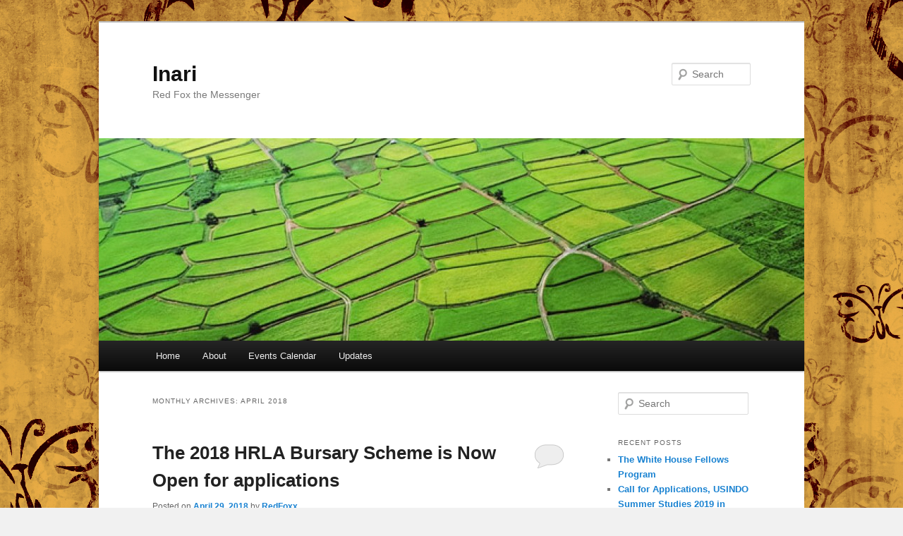

--- FILE ---
content_type: text/html; charset=UTF-8
request_url: https://inari.amamedia.org/2018/04/
body_size: 9763
content:
<!DOCTYPE html>
<!--[if IE 6]>
<html id="ie6" lang="en-US">
<![endif]-->
<!--[if IE 7]>
<html id="ie7" lang="en-US">
<![endif]-->
<!--[if IE 8]>
<html id="ie8" lang="en-US">
<![endif]-->
<!--[if !(IE 6) & !(IE 7) & !(IE 8)]><!-->
<html lang="en-US">
<!--<![endif]-->
<head>
<meta charset="UTF-8" />
<meta name="viewport" content="width=device-width" />
<title>
April | 2018 | Inari	</title>
<link rel="profile" href="https://gmpg.org/xfn/11" />
<link rel="stylesheet" type="text/css" media="all" href="https://inari.amamedia.org/wp-content/themes/twentyeleven/style.css?ver=20221126" />
<link rel="pingback" href="https://inari.amamedia.org/xmlrpc.php">
<!--[if lt IE 9]>
<script src="https://inari.amamedia.org/wp-content/themes/twentyeleven/js/html5.js?ver=3.7.0" type="text/javascript"></script>
<![endif]-->
<meta name='robots' content='max-image-preview:large' />
<link rel="alternate" type="application/rss+xml" title="Inari &raquo; Feed" href="https://inari.amamedia.org/feed/" />
<link rel="alternate" type="application/rss+xml" title="Inari &raquo; Comments Feed" href="https://inari.amamedia.org/comments/feed/" />
<style id='wp-img-auto-sizes-contain-inline-css' type='text/css'>
img:is([sizes=auto i],[sizes^="auto," i]){contain-intrinsic-size:3000px 1500px}
/*# sourceURL=wp-img-auto-sizes-contain-inline-css */
</style>
<style id='wp-emoji-styles-inline-css' type='text/css'>

	img.wp-smiley, img.emoji {
		display: inline !important;
		border: none !important;
		box-shadow: none !important;
		height: 1em !important;
		width: 1em !important;
		margin: 0 0.07em !important;
		vertical-align: -0.1em !important;
		background: none !important;
		padding: 0 !important;
	}
/*# sourceURL=wp-emoji-styles-inline-css */
</style>
<style id='wp-block-library-inline-css' type='text/css'>
:root{--wp-block-synced-color:#7a00df;--wp-block-synced-color--rgb:122,0,223;--wp-bound-block-color:var(--wp-block-synced-color);--wp-editor-canvas-background:#ddd;--wp-admin-theme-color:#007cba;--wp-admin-theme-color--rgb:0,124,186;--wp-admin-theme-color-darker-10:#006ba1;--wp-admin-theme-color-darker-10--rgb:0,107,160.5;--wp-admin-theme-color-darker-20:#005a87;--wp-admin-theme-color-darker-20--rgb:0,90,135;--wp-admin-border-width-focus:2px}@media (min-resolution:192dpi){:root{--wp-admin-border-width-focus:1.5px}}.wp-element-button{cursor:pointer}:root .has-very-light-gray-background-color{background-color:#eee}:root .has-very-dark-gray-background-color{background-color:#313131}:root .has-very-light-gray-color{color:#eee}:root .has-very-dark-gray-color{color:#313131}:root .has-vivid-green-cyan-to-vivid-cyan-blue-gradient-background{background:linear-gradient(135deg,#00d084,#0693e3)}:root .has-purple-crush-gradient-background{background:linear-gradient(135deg,#34e2e4,#4721fb 50%,#ab1dfe)}:root .has-hazy-dawn-gradient-background{background:linear-gradient(135deg,#faaca8,#dad0ec)}:root .has-subdued-olive-gradient-background{background:linear-gradient(135deg,#fafae1,#67a671)}:root .has-atomic-cream-gradient-background{background:linear-gradient(135deg,#fdd79a,#004a59)}:root .has-nightshade-gradient-background{background:linear-gradient(135deg,#330968,#31cdcf)}:root .has-midnight-gradient-background{background:linear-gradient(135deg,#020381,#2874fc)}:root{--wp--preset--font-size--normal:16px;--wp--preset--font-size--huge:42px}.has-regular-font-size{font-size:1em}.has-larger-font-size{font-size:2.625em}.has-normal-font-size{font-size:var(--wp--preset--font-size--normal)}.has-huge-font-size{font-size:var(--wp--preset--font-size--huge)}.has-text-align-center{text-align:center}.has-text-align-left{text-align:left}.has-text-align-right{text-align:right}.has-fit-text{white-space:nowrap!important}#end-resizable-editor-section{display:none}.aligncenter{clear:both}.items-justified-left{justify-content:flex-start}.items-justified-center{justify-content:center}.items-justified-right{justify-content:flex-end}.items-justified-space-between{justify-content:space-between}.screen-reader-text{border:0;clip-path:inset(50%);height:1px;margin:-1px;overflow:hidden;padding:0;position:absolute;width:1px;word-wrap:normal!important}.screen-reader-text:focus{background-color:#ddd;clip-path:none;color:#444;display:block;font-size:1em;height:auto;left:5px;line-height:normal;padding:15px 23px 14px;text-decoration:none;top:5px;width:auto;z-index:100000}html :where(.has-border-color){border-style:solid}html :where([style*=border-top-color]){border-top-style:solid}html :where([style*=border-right-color]){border-right-style:solid}html :where([style*=border-bottom-color]){border-bottom-style:solid}html :where([style*=border-left-color]){border-left-style:solid}html :where([style*=border-width]){border-style:solid}html :where([style*=border-top-width]){border-top-style:solid}html :where([style*=border-right-width]){border-right-style:solid}html :where([style*=border-bottom-width]){border-bottom-style:solid}html :where([style*=border-left-width]){border-left-style:solid}html :where(img[class*=wp-image-]){height:auto;max-width:100%}:where(figure){margin:0 0 1em}html :where(.is-position-sticky){--wp-admin--admin-bar--position-offset:var(--wp-admin--admin-bar--height,0px)}@media screen and (max-width:600px){html :where(.is-position-sticky){--wp-admin--admin-bar--position-offset:0px}}

/*# sourceURL=wp-block-library-inline-css */
</style><style id='global-styles-inline-css' type='text/css'>
:root{--wp--preset--aspect-ratio--square: 1;--wp--preset--aspect-ratio--4-3: 4/3;--wp--preset--aspect-ratio--3-4: 3/4;--wp--preset--aspect-ratio--3-2: 3/2;--wp--preset--aspect-ratio--2-3: 2/3;--wp--preset--aspect-ratio--16-9: 16/9;--wp--preset--aspect-ratio--9-16: 9/16;--wp--preset--color--black: #000;--wp--preset--color--cyan-bluish-gray: #abb8c3;--wp--preset--color--white: #fff;--wp--preset--color--pale-pink: #f78da7;--wp--preset--color--vivid-red: #cf2e2e;--wp--preset--color--luminous-vivid-orange: #ff6900;--wp--preset--color--luminous-vivid-amber: #fcb900;--wp--preset--color--light-green-cyan: #7bdcb5;--wp--preset--color--vivid-green-cyan: #00d084;--wp--preset--color--pale-cyan-blue: #8ed1fc;--wp--preset--color--vivid-cyan-blue: #0693e3;--wp--preset--color--vivid-purple: #9b51e0;--wp--preset--color--blue: #1982d1;--wp--preset--color--dark-gray: #373737;--wp--preset--color--medium-gray: #666;--wp--preset--color--light-gray: #e2e2e2;--wp--preset--gradient--vivid-cyan-blue-to-vivid-purple: linear-gradient(135deg,rgb(6,147,227) 0%,rgb(155,81,224) 100%);--wp--preset--gradient--light-green-cyan-to-vivid-green-cyan: linear-gradient(135deg,rgb(122,220,180) 0%,rgb(0,208,130) 100%);--wp--preset--gradient--luminous-vivid-amber-to-luminous-vivid-orange: linear-gradient(135deg,rgb(252,185,0) 0%,rgb(255,105,0) 100%);--wp--preset--gradient--luminous-vivid-orange-to-vivid-red: linear-gradient(135deg,rgb(255,105,0) 0%,rgb(207,46,46) 100%);--wp--preset--gradient--very-light-gray-to-cyan-bluish-gray: linear-gradient(135deg,rgb(238,238,238) 0%,rgb(169,184,195) 100%);--wp--preset--gradient--cool-to-warm-spectrum: linear-gradient(135deg,rgb(74,234,220) 0%,rgb(151,120,209) 20%,rgb(207,42,186) 40%,rgb(238,44,130) 60%,rgb(251,105,98) 80%,rgb(254,248,76) 100%);--wp--preset--gradient--blush-light-purple: linear-gradient(135deg,rgb(255,206,236) 0%,rgb(152,150,240) 100%);--wp--preset--gradient--blush-bordeaux: linear-gradient(135deg,rgb(254,205,165) 0%,rgb(254,45,45) 50%,rgb(107,0,62) 100%);--wp--preset--gradient--luminous-dusk: linear-gradient(135deg,rgb(255,203,112) 0%,rgb(199,81,192) 50%,rgb(65,88,208) 100%);--wp--preset--gradient--pale-ocean: linear-gradient(135deg,rgb(255,245,203) 0%,rgb(182,227,212) 50%,rgb(51,167,181) 100%);--wp--preset--gradient--electric-grass: linear-gradient(135deg,rgb(202,248,128) 0%,rgb(113,206,126) 100%);--wp--preset--gradient--midnight: linear-gradient(135deg,rgb(2,3,129) 0%,rgb(40,116,252) 100%);--wp--preset--font-size--small: 13px;--wp--preset--font-size--medium: 20px;--wp--preset--font-size--large: 36px;--wp--preset--font-size--x-large: 42px;--wp--preset--spacing--20: 0.44rem;--wp--preset--spacing--30: 0.67rem;--wp--preset--spacing--40: 1rem;--wp--preset--spacing--50: 1.5rem;--wp--preset--spacing--60: 2.25rem;--wp--preset--spacing--70: 3.38rem;--wp--preset--spacing--80: 5.06rem;--wp--preset--shadow--natural: 6px 6px 9px rgba(0, 0, 0, 0.2);--wp--preset--shadow--deep: 12px 12px 50px rgba(0, 0, 0, 0.4);--wp--preset--shadow--sharp: 6px 6px 0px rgba(0, 0, 0, 0.2);--wp--preset--shadow--outlined: 6px 6px 0px -3px rgb(255, 255, 255), 6px 6px rgb(0, 0, 0);--wp--preset--shadow--crisp: 6px 6px 0px rgb(0, 0, 0);}:where(.is-layout-flex){gap: 0.5em;}:where(.is-layout-grid){gap: 0.5em;}body .is-layout-flex{display: flex;}.is-layout-flex{flex-wrap: wrap;align-items: center;}.is-layout-flex > :is(*, div){margin: 0;}body .is-layout-grid{display: grid;}.is-layout-grid > :is(*, div){margin: 0;}:where(.wp-block-columns.is-layout-flex){gap: 2em;}:where(.wp-block-columns.is-layout-grid){gap: 2em;}:where(.wp-block-post-template.is-layout-flex){gap: 1.25em;}:where(.wp-block-post-template.is-layout-grid){gap: 1.25em;}.has-black-color{color: var(--wp--preset--color--black) !important;}.has-cyan-bluish-gray-color{color: var(--wp--preset--color--cyan-bluish-gray) !important;}.has-white-color{color: var(--wp--preset--color--white) !important;}.has-pale-pink-color{color: var(--wp--preset--color--pale-pink) !important;}.has-vivid-red-color{color: var(--wp--preset--color--vivid-red) !important;}.has-luminous-vivid-orange-color{color: var(--wp--preset--color--luminous-vivid-orange) !important;}.has-luminous-vivid-amber-color{color: var(--wp--preset--color--luminous-vivid-amber) !important;}.has-light-green-cyan-color{color: var(--wp--preset--color--light-green-cyan) !important;}.has-vivid-green-cyan-color{color: var(--wp--preset--color--vivid-green-cyan) !important;}.has-pale-cyan-blue-color{color: var(--wp--preset--color--pale-cyan-blue) !important;}.has-vivid-cyan-blue-color{color: var(--wp--preset--color--vivid-cyan-blue) !important;}.has-vivid-purple-color{color: var(--wp--preset--color--vivid-purple) !important;}.has-black-background-color{background-color: var(--wp--preset--color--black) !important;}.has-cyan-bluish-gray-background-color{background-color: var(--wp--preset--color--cyan-bluish-gray) !important;}.has-white-background-color{background-color: var(--wp--preset--color--white) !important;}.has-pale-pink-background-color{background-color: var(--wp--preset--color--pale-pink) !important;}.has-vivid-red-background-color{background-color: var(--wp--preset--color--vivid-red) !important;}.has-luminous-vivid-orange-background-color{background-color: var(--wp--preset--color--luminous-vivid-orange) !important;}.has-luminous-vivid-amber-background-color{background-color: var(--wp--preset--color--luminous-vivid-amber) !important;}.has-light-green-cyan-background-color{background-color: var(--wp--preset--color--light-green-cyan) !important;}.has-vivid-green-cyan-background-color{background-color: var(--wp--preset--color--vivid-green-cyan) !important;}.has-pale-cyan-blue-background-color{background-color: var(--wp--preset--color--pale-cyan-blue) !important;}.has-vivid-cyan-blue-background-color{background-color: var(--wp--preset--color--vivid-cyan-blue) !important;}.has-vivid-purple-background-color{background-color: var(--wp--preset--color--vivid-purple) !important;}.has-black-border-color{border-color: var(--wp--preset--color--black) !important;}.has-cyan-bluish-gray-border-color{border-color: var(--wp--preset--color--cyan-bluish-gray) !important;}.has-white-border-color{border-color: var(--wp--preset--color--white) !important;}.has-pale-pink-border-color{border-color: var(--wp--preset--color--pale-pink) !important;}.has-vivid-red-border-color{border-color: var(--wp--preset--color--vivid-red) !important;}.has-luminous-vivid-orange-border-color{border-color: var(--wp--preset--color--luminous-vivid-orange) !important;}.has-luminous-vivid-amber-border-color{border-color: var(--wp--preset--color--luminous-vivid-amber) !important;}.has-light-green-cyan-border-color{border-color: var(--wp--preset--color--light-green-cyan) !important;}.has-vivid-green-cyan-border-color{border-color: var(--wp--preset--color--vivid-green-cyan) !important;}.has-pale-cyan-blue-border-color{border-color: var(--wp--preset--color--pale-cyan-blue) !important;}.has-vivid-cyan-blue-border-color{border-color: var(--wp--preset--color--vivid-cyan-blue) !important;}.has-vivid-purple-border-color{border-color: var(--wp--preset--color--vivid-purple) !important;}.has-vivid-cyan-blue-to-vivid-purple-gradient-background{background: var(--wp--preset--gradient--vivid-cyan-blue-to-vivid-purple) !important;}.has-light-green-cyan-to-vivid-green-cyan-gradient-background{background: var(--wp--preset--gradient--light-green-cyan-to-vivid-green-cyan) !important;}.has-luminous-vivid-amber-to-luminous-vivid-orange-gradient-background{background: var(--wp--preset--gradient--luminous-vivid-amber-to-luminous-vivid-orange) !important;}.has-luminous-vivid-orange-to-vivid-red-gradient-background{background: var(--wp--preset--gradient--luminous-vivid-orange-to-vivid-red) !important;}.has-very-light-gray-to-cyan-bluish-gray-gradient-background{background: var(--wp--preset--gradient--very-light-gray-to-cyan-bluish-gray) !important;}.has-cool-to-warm-spectrum-gradient-background{background: var(--wp--preset--gradient--cool-to-warm-spectrum) !important;}.has-blush-light-purple-gradient-background{background: var(--wp--preset--gradient--blush-light-purple) !important;}.has-blush-bordeaux-gradient-background{background: var(--wp--preset--gradient--blush-bordeaux) !important;}.has-luminous-dusk-gradient-background{background: var(--wp--preset--gradient--luminous-dusk) !important;}.has-pale-ocean-gradient-background{background: var(--wp--preset--gradient--pale-ocean) !important;}.has-electric-grass-gradient-background{background: var(--wp--preset--gradient--electric-grass) !important;}.has-midnight-gradient-background{background: var(--wp--preset--gradient--midnight) !important;}.has-small-font-size{font-size: var(--wp--preset--font-size--small) !important;}.has-medium-font-size{font-size: var(--wp--preset--font-size--medium) !important;}.has-large-font-size{font-size: var(--wp--preset--font-size--large) !important;}.has-x-large-font-size{font-size: var(--wp--preset--font-size--x-large) !important;}
/*# sourceURL=global-styles-inline-css */
</style>

<style id='classic-theme-styles-inline-css' type='text/css'>
/*! This file is auto-generated */
.wp-block-button__link{color:#fff;background-color:#32373c;border-radius:9999px;box-shadow:none;text-decoration:none;padding:calc(.667em + 2px) calc(1.333em + 2px);font-size:1.125em}.wp-block-file__button{background:#32373c;color:#fff;text-decoration:none}
/*# sourceURL=/wp-includes/css/classic-themes.min.css */
</style>
<link rel='stylesheet' id='twentyeleven-block-style-css' href='https://inari.amamedia.org/wp-content/themes/twentyeleven/blocks.css?ver=20230122' type='text/css' media='all' />
<link rel="https://api.w.org/" href="https://inari.amamedia.org/wp-json/" /><link rel="EditURI" type="application/rsd+xml" title="RSD" href="https://inari.amamedia.org/xmlrpc.php?rsd" />
<meta name="generator" content="WordPress 6.9" />
<style type="text/css">.recentcomments a{display:inline !important;padding:0 !important;margin:0 !important;}</style><style type="text/css" id="custom-background-css">
body.custom-background { background-color: #f1f1f1; background-image: url("https://inari.amamedia.org/wp-content/uploads/2012/09/4.jpg"); background-position: left top; background-size: auto; background-repeat: repeat; background-attachment: fixed; }
</style>
	<link rel="icon" href="https://inari.amamedia.org/wp-content/uploads/2015/12/cropped-red-fox-32x32.gif" sizes="32x32" />
<link rel="icon" href="https://inari.amamedia.org/wp-content/uploads/2015/12/cropped-red-fox-192x192.gif" sizes="192x192" />
<link rel="apple-touch-icon" href="https://inari.amamedia.org/wp-content/uploads/2015/12/cropped-red-fox-180x180.gif" />
<meta name="msapplication-TileImage" content="https://inari.amamedia.org/wp-content/uploads/2015/12/cropped-red-fox-270x270.gif" />
		<style type="text/css" id="wp-custom-css">
			/*
Welcome to Custom CSS!

CSS (Cascading Style Sheets) is a kind of code that tells the browser how
to render a web page. You may delete these comments and get started with
your customizations.

By default, your stylesheet will be loaded after the theme stylesheets,
which means that your rules can take precedence and override the theme CSS
rules. Just write here what you want to change, you don't need to copy all
your theme's stylesheet content.
*/		</style>
		</head>

<body class="archive date custom-background wp-embed-responsive wp-theme-twentyeleven two-column right-sidebar">
<div class="skip-link"><a class="assistive-text" href="#content">Skip to primary content</a></div><div class="skip-link"><a class="assistive-text" href="#secondary">Skip to secondary content</a></div><div id="page" class="hfeed">
	<header id="branding">
			<hgroup>
				<h1 id="site-title"><span><a href="https://inari.amamedia.org/" rel="home">Inari</a></span></h1>
				<h2 id="site-description">Red Fox the Messenger</h2>
			</hgroup>

						<a href="https://inari.amamedia.org/">
									<img src="https://inari.amamedia.org/wp-content/uploads/2012/09/cropped-1-120Q6094S9.jpg" width="1000" height="287" alt="Inari" />
								</a>
			
									<form method="get" id="searchform" action="https://inari.amamedia.org/">
		<label for="s" class="assistive-text">Search</label>
		<input type="text" class="field" name="s" id="s" placeholder="Search" />
		<input type="submit" class="submit" name="submit" id="searchsubmit" value="Search" />
	</form>
			
			<nav id="access">
				<h3 class="assistive-text">Main menu</h3>
				<div class="menu"><ul>
<li ><a href="https://inari.amamedia.org/">Home</a></li><li class="page_item page-item-2"><a href="https://inari.amamedia.org/sample-page/">About</a></li>
<li class="page_item page-item-42"><a href="https://inari.amamedia.org/events-calendar/">Events Calendar</a></li>
<li class="page_item page-item-27 page_item_has_children current_page_parent"><a href="https://inari.amamedia.org/updates/">Updates</a>
<ul class='children'>
	<li class="page_item page-item-375"><a href="https://inari.amamedia.org/updates/why-this-blog-naming-after-inari/">Why is This Blog Named Inari</a></li>
</ul>
</li>
</ul></div>
			</nav><!-- #access -->
	</header><!-- #branding -->


	<div id="main">

		<section id="primary">
			<div id="content" role="main">

			
				<header class="page-header">
					<h1 class="page-title">
						Monthly Archives: <span>April 2018</span>					</h1>
				</header>

				
				
					
	<article id="post-2561" class="post-2561 post type-post status-publish format-standard hentry category-careertips category-exchangeopportunities category-scholsrshipopportunity tag-career tag-exchange-opportunity tag-scholarship">
		<header class="entry-header">
						<h1 class="entry-title"><a href="https://inari.amamedia.org/2018/04/the-2018-hrla-bursary-scheme-is-now-open-for-applications/" rel="bookmark">The 2018 HRLA Bursary Scheme is Now Open for applications</a></h1>
			
						<div class="entry-meta">
				<span class="sep">Posted on </span><a href="https://inari.amamedia.org/2018/04/the-2018-hrla-bursary-scheme-is-now-open-for-applications/" title="11:35 PM" rel="bookmark"><time class="entry-date" datetime="2018-04-29T23:35:06-05:00">April 29, 2018</time></a><span class="by-author"> <span class="sep"> by </span> <span class="author vcard"><a class="url fn n" href="https://inari.amamedia.org/author/ange/" title="View all posts by RedFoxx" rel="author">RedFoxx</a></span></span>			</div><!-- .entry-meta -->
			
						<div class="comments-link">
				<a href="https://inari.amamedia.org/2018/04/the-2018-hrla-bursary-scheme-is-now-open-for-applications/#respond"><span class="leave-reply">Reply</span></a>			</div>
					</header><!-- .entry-header -->

				<div class="entry-content">
			<p><img decoding="async" src="https://edu-active.s3.amazonaws.com/reduced/entry_images/afbd2d046d494d83a9813dd3f3bd1bb8.jpg.750x262_q85_crop-scale.jpg" alt="" /></p>
<p>​</p>
<h4><strong>The 2018 HRLA Bursary Scheme is NOW OPEN for applications.</strong></h4>
<p><strong>Completed applications must be submitted to <a href="mailto:bursary@hrla.org.uk">bursary@hrla.org.uk</a> no later than 10pm Monday 21 May 2018.</strong></p>
<p><strong><a href="https://www.hrla.org.uk/wp-content/uploads/2018/04/HRLA-Bursary-Policy-2018.pdf">HRLA Bursary Policy 2018</a></strong></p>
<p><strong><a href="https://www.hrla.org.uk/wp-content/uploads/2018/04/HRLA-Bursary-Application-2018.docx">HRLA Bursary Application Form 2018</a></strong></p>
<p>&nbsp;</p>
<p>The HRLA recognises that those without independent financial backing can sometimes be unable to take up internships, work placements and other either unpaid or poorly paid work in human rights law. He or she may therefore miss out on these opportunities and this can lead to their being disadvantaged when applying for jobs within the human rights field. To assist people in this position, in 2006 the HRLA established a bursary scheme to assist law students, either those currently studying (either undergraduate degree, postgraduate studies or LPC/BPTC/Law Conversion Course) or those who have recently graduated, in undertaking such work.</p>
<p>Each year, the HRLA will provides at least one grant of £3,500 and a number of small awards up to £1,500 per person awards from an annual bursary fund, provided there are suitable applicants. The applicant who receives the highest score for their application will be awarded the Peter Duffy Memorial Award. This special bursary award commemorates the innovative and groundbreaking UK human rights lawyer, Peter Duffy.</p>
<p>The bursary money is to be used to enable the successful applicants to undertake work related to human rights law that he or she would otherwise be unable to afford to do. That work need not take place in the United Kingdom, but it must be relevant to human rights law in the United Kingdom.</p>
<p>If this sounds like it could be for you, please read through the Bursary Scheme policy document which provides details on eligibility and how to apply. If you still have questions, please contact us via the contact page.</p>
					</div><!-- .entry-content -->
		
		<footer class="entry-meta">
			
										<span class="cat-links">
					<span class="entry-utility-prep entry-utility-prep-cat-links">Posted in</span> <a href="https://inari.amamedia.org/category/careertips/" rel="category tag">CareerTips</a>, <a href="https://inari.amamedia.org/category/exchangeopportunities/" rel="category tag">ExchangeOpportunities</a>, <a href="https://inari.amamedia.org/category/scholsrshipopportunity/" rel="category tag">ScholsrshipOpportunity</a>			</span>
							
										<span class="sep"> | </span>
								<span class="tag-links">
					<span class="entry-utility-prep entry-utility-prep-tag-links">Tagged</span> <a href="https://inari.amamedia.org/tag/career/" rel="tag">career</a>, <a href="https://inari.amamedia.org/tag/exchange-opportunity/" rel="tag">Exchange Opportunity</a>, <a href="https://inari.amamedia.org/tag/scholarship/" rel="tag">Scholarship</a>			</span>
							
										<span class="sep"> | </span>
						<span class="comments-link"><a href="https://inari.amamedia.org/2018/04/the-2018-hrla-bursary-scheme-is-now-open-for-applications/#respond"><span class="leave-reply">Leave a reply</span></a></span>
			
					</footer><!-- .entry-meta -->
	</article><!-- #post-2561 -->

				
				
			
			</div><!-- #content -->
		</section><!-- #primary -->

		<div id="secondary" class="widget-area" role="complementary">
			<aside id="search-2" class="widget widget_search">	<form method="get" id="searchform" action="https://inari.amamedia.org/">
		<label for="s" class="assistive-text">Search</label>
		<input type="text" class="field" name="s" id="s" placeholder="Search" />
		<input type="submit" class="submit" name="submit" id="searchsubmit" value="Search" />
	</form>
</aside>
		<aside id="recent-posts-2" class="widget widget_recent_entries">
		<h3 class="widget-title">Recent Posts</h3>
		<ul>
											<li>
					<a href="https://inari.amamedia.org/2018/11/the-white-house-fellows-program/">The White House Fellows Program</a>
									</li>
											<li>
					<a href="https://inari.amamedia.org/2018/11/call-for-applications-usindo-summer-studies-2019-in-indonesia/">Call for Applications, USINDO Summer Studies 2019 in Indonesia</a>
									</li>
											<li>
					<a href="https://inari.amamedia.org/2018/09/united-states-senate-youth-program-application-opens/">United States Senate Youth Program &#8211; Application Opens</a>
									</li>
											<li>
					<a href="https://inari.amamedia.org/2018/08/call-for-applications-2nd-international-youth-summit-in-lahore-pakistan/">Call for Applications, 2nd International Youth Summit in Lahore, Pakistan</a>
									</li>
											<li>
					<a href="https://inari.amamedia.org/2018/06/international-summer-school-on-islamic-economics-and-finance/">International Summer School on Islamic Economics and Finance</a>
									</li>
					</ul>

		</aside><aside id="tag_cloud-2" class="widget widget_tag_cloud"><h3 class="widget-title">Tags</h3><div class="tagcloud"><ul class='wp-tag-cloud' role='list'>
	<li><a href="https://inari.amamedia.org/tag/aapi/" class="tag-cloud-link tag-link-20 tag-link-position-1" style="font-size: 16.593495934959pt;" aria-label="AAPI (64 items)">AAPI</a></li>
	<li><a href="https://inari.amamedia.org/tag/career/" class="tag-cloud-link tag-link-11 tag-link-position-2" style="font-size: 22pt;" aria-label="career (577 items)">career</a></li>
	<li><a href="https://inari.amamedia.org/tag/citizen/" class="tag-cloud-link tag-link-10 tag-link-position-3" style="font-size: 19.780487804878pt;" aria-label="Citizen (233 items)">Citizen</a></li>
	<li><a href="https://inari.amamedia.org/tag/college/" class="tag-cloud-link tag-link-8 tag-link-position-4" style="font-size: 19.951219512195pt;" aria-label="College (248 items)">College</a></li>
	<li><a href="https://inari.amamedia.org/tag/competition/" class="tag-cloud-link tag-link-26 tag-link-position-5" style="font-size: 19.040650406504pt;" aria-label="Competition (172 items)">Competition</a></li>
	<li><a href="https://inari.amamedia.org/tag/engage/" class="tag-cloud-link tag-link-9 tag-link-position-6" style="font-size: 19.382113821138pt;" aria-label="Engage (200 items)">Engage</a></li>
	<li><a href="https://inari.amamedia.org/tag/exchange-opportunity/" class="tag-cloud-link tag-link-18 tag-link-position-7" style="font-size: 22pt;" aria-label="Exchange Opportunity (577 items)">Exchange Opportunity</a></li>
	<li><a href="https://inari.amamedia.org/tag/financial-aids/" class="tag-cloud-link tag-link-21 tag-link-position-8" style="font-size: 17.162601626016pt;" aria-label="Financial Aids (80 items)">Financial Aids</a></li>
	<li><a href="https://inari.amamedia.org/tag/inari/" class="tag-cloud-link tag-link-6 tag-link-position-9" style="font-size: 8pt;" aria-label="Inari (1 item)">Inari</a></li>
	<li><a href="https://inari.amamedia.org/tag/multimedia/" class="tag-cloud-link tag-link-27 tag-link-position-10" style="font-size: 18.016260162602pt;" aria-label="Multimedia (114 items)">Multimedia</a></li>
	<li><a href="https://inari.amamedia.org/tag/scholarship/" class="tag-cloud-link tag-link-17 tag-link-position-11" style="font-size: 21.260162601626pt;" aria-label="Scholarship (428 items)">Scholarship</a></li>
	<li><a href="https://inari.amamedia.org/tag/training-opportunity/" class="tag-cloud-link tag-link-22 tag-link-position-12" style="font-size: 21.089430894309pt;" aria-label="Training Opportunity (401 items)">Training Opportunity</a></li>
	<li><a href="https://inari.amamedia.org/tag/youth/" class="tag-cloud-link tag-link-7 tag-link-position-13" style="font-size: 21.260162601626pt;" aria-label="Youth (423 items)">Youth</a></li>
</ul>
</div>
</aside><aside id="recent-comments-2" class="widget widget_recent_comments"><h3 class="widget-title">Recent Comments</h3><ul id="recentcomments"><li class="recentcomments"><span class="comment-author-link"><a href="https://essays-service.com" class="url" rel="ugc external nofollow">Ella Deker</a></span> on <a href="https://inari.amamedia.org/2016/06/edubirdie-essay-writing-contest/#comment-265">Edubirdie essay writing contest</a></li></ul></aside><aside id="archives-2" class="widget widget_archive"><h3 class="widget-title">Archives</h3>
			<ul>
					<li><a href='https://inari.amamedia.org/2018/11/'>November 2018</a></li>
	<li><a href='https://inari.amamedia.org/2018/09/'>September 2018</a></li>
	<li><a href='https://inari.amamedia.org/2018/08/'>August 2018</a></li>
	<li><a href='https://inari.amamedia.org/2018/06/'>June 2018</a></li>
	<li><a href='https://inari.amamedia.org/2018/05/'>May 2018</a></li>
	<li><a href='https://inari.amamedia.org/2018/04/' aria-current="page">April 2018</a></li>
	<li><a href='https://inari.amamedia.org/2018/03/'>March 2018</a></li>
	<li><a href='https://inari.amamedia.org/2018/02/'>February 2018</a></li>
	<li><a href='https://inari.amamedia.org/2018/01/'>January 2018</a></li>
	<li><a href='https://inari.amamedia.org/2017/12/'>December 2017</a></li>
	<li><a href='https://inari.amamedia.org/2017/11/'>November 2017</a></li>
	<li><a href='https://inari.amamedia.org/2017/10/'>October 2017</a></li>
	<li><a href='https://inari.amamedia.org/2017/09/'>September 2017</a></li>
	<li><a href='https://inari.amamedia.org/2017/08/'>August 2017</a></li>
	<li><a href='https://inari.amamedia.org/2017/06/'>June 2017</a></li>
	<li><a href='https://inari.amamedia.org/2017/05/'>May 2017</a></li>
	<li><a href='https://inari.amamedia.org/2017/04/'>April 2017</a></li>
	<li><a href='https://inari.amamedia.org/2017/03/'>March 2017</a></li>
	<li><a href='https://inari.amamedia.org/2017/02/'>February 2017</a></li>
	<li><a href='https://inari.amamedia.org/2017/01/'>January 2017</a></li>
	<li><a href='https://inari.amamedia.org/2016/12/'>December 2016</a></li>
	<li><a href='https://inari.amamedia.org/2016/11/'>November 2016</a></li>
	<li><a href='https://inari.amamedia.org/2016/10/'>October 2016</a></li>
	<li><a href='https://inari.amamedia.org/2016/09/'>September 2016</a></li>
	<li><a href='https://inari.amamedia.org/2016/08/'>August 2016</a></li>
	<li><a href='https://inari.amamedia.org/2016/07/'>July 2016</a></li>
	<li><a href='https://inari.amamedia.org/2016/06/'>June 2016</a></li>
	<li><a href='https://inari.amamedia.org/2016/05/'>May 2016</a></li>
	<li><a href='https://inari.amamedia.org/2016/04/'>April 2016</a></li>
	<li><a href='https://inari.amamedia.org/2016/03/'>March 2016</a></li>
	<li><a href='https://inari.amamedia.org/2016/02/'>February 2016</a></li>
	<li><a href='https://inari.amamedia.org/2016/01/'>January 2016</a></li>
	<li><a href='https://inari.amamedia.org/2015/12/'>December 2015</a></li>
	<li><a href='https://inari.amamedia.org/2015/11/'>November 2015</a></li>
	<li><a href='https://inari.amamedia.org/2015/10/'>October 2015</a></li>
	<li><a href='https://inari.amamedia.org/2015/09/'>September 2015</a></li>
	<li><a href='https://inari.amamedia.org/2015/08/'>August 2015</a></li>
	<li><a href='https://inari.amamedia.org/2015/07/'>July 2015</a></li>
	<li><a href='https://inari.amamedia.org/2015/06/'>June 2015</a></li>
	<li><a href='https://inari.amamedia.org/2015/05/'>May 2015</a></li>
	<li><a href='https://inari.amamedia.org/2015/04/'>April 2015</a></li>
	<li><a href='https://inari.amamedia.org/2015/03/'>March 2015</a></li>
	<li><a href='https://inari.amamedia.org/2015/02/'>February 2015</a></li>
	<li><a href='https://inari.amamedia.org/2015/01/'>January 2015</a></li>
	<li><a href='https://inari.amamedia.org/2014/12/'>December 2014</a></li>
	<li><a href='https://inari.amamedia.org/2014/11/'>November 2014</a></li>
	<li><a href='https://inari.amamedia.org/2014/10/'>October 2014</a></li>
	<li><a href='https://inari.amamedia.org/2014/09/'>September 2014</a></li>
	<li><a href='https://inari.amamedia.org/2014/08/'>August 2014</a></li>
	<li><a href='https://inari.amamedia.org/2014/07/'>July 2014</a></li>
	<li><a href='https://inari.amamedia.org/2014/06/'>June 2014</a></li>
	<li><a href='https://inari.amamedia.org/2014/05/'>May 2014</a></li>
	<li><a href='https://inari.amamedia.org/2014/04/'>April 2014</a></li>
	<li><a href='https://inari.amamedia.org/2014/03/'>March 2014</a></li>
	<li><a href='https://inari.amamedia.org/2014/02/'>February 2014</a></li>
	<li><a href='https://inari.amamedia.org/2014/01/'>January 2014</a></li>
	<li><a href='https://inari.amamedia.org/2013/12/'>December 2013</a></li>
	<li><a href='https://inari.amamedia.org/2013/11/'>November 2013</a></li>
	<li><a href='https://inari.amamedia.org/2013/10/'>October 2013</a></li>
	<li><a href='https://inari.amamedia.org/2013/09/'>September 2013</a></li>
	<li><a href='https://inari.amamedia.org/2013/08/'>August 2013</a></li>
	<li><a href='https://inari.amamedia.org/2013/07/'>July 2013</a></li>
	<li><a href='https://inari.amamedia.org/2013/06/'>June 2013</a></li>
	<li><a href='https://inari.amamedia.org/2013/05/'>May 2013</a></li>
	<li><a href='https://inari.amamedia.org/2013/04/'>April 2013</a></li>
	<li><a href='https://inari.amamedia.org/2013/03/'>March 2013</a></li>
	<li><a href='https://inari.amamedia.org/2013/02/'>February 2013</a></li>
	<li><a href='https://inari.amamedia.org/2013/01/'>January 2013</a></li>
	<li><a href='https://inari.amamedia.org/2012/12/'>December 2012</a></li>
	<li><a href='https://inari.amamedia.org/2012/11/'>November 2012</a></li>
	<li><a href='https://inari.amamedia.org/2012/10/'>October 2012</a></li>
	<li><a href='https://inari.amamedia.org/2012/09/'>September 2012</a></li>
			</ul>

			</aside><aside id="categories-2" class="widget widget_categories"><h3 class="widget-title">Categories</h3>
			<ul>
					<li class="cat-item cat-item-25"><a href="https://inari.amamedia.org/category/career/">Career</a>
</li>
	<li class="cat-item cat-item-14"><a href="https://inari.amamedia.org/category/careertips/">CareerTips</a>
</li>
	<li class="cat-item cat-item-13"><a href="https://inari.amamedia.org/category/collegetips/">CollegeTips</a>
</li>
	<li class="cat-item cat-item-19"><a href="https://inari.amamedia.org/category/competition/">Competition</a>
</li>
	<li class="cat-item cat-item-15"><a href="https://inari.amamedia.org/category/exchangeopportunities/">ExchangeOpportunities</a>
</li>
	<li class="cat-item cat-item-23"><a href="https://inari.amamedia.org/category/internship/">Internship</a>
</li>
	<li class="cat-item cat-item-24"><a href="https://inari.amamedia.org/category/multimedia/">Multimedia</a>
</li>
	<li class="cat-item cat-item-16"><a href="https://inari.amamedia.org/category/scholsrshipopportunity/">ScholsrshipOpportunity</a>
</li>
	<li class="cat-item cat-item-12"><a href="https://inari.amamedia.org/category/story/">Story</a>
</li>
	<li class="cat-item cat-item-1"><a href="https://inari.amamedia.org/category/uncategorized/">Uncategorized</a>
</li>
			</ul>

			</aside><aside id="meta-2" class="widget widget_meta"><h3 class="widget-title">Meta</h3>
		<ul>
						<li><a href="https://inari.amamedia.org/wp-login.php">Log in</a></li>
			<li><a href="https://inari.amamedia.org/feed/">Entries feed</a></li>
			<li><a href="https://inari.amamedia.org/comments/feed/">Comments feed</a></li>

			<li><a href="https://wordpress.org/">WordPress.org</a></li>
		</ul>

		</aside>		</div><!-- #secondary .widget-area -->

	</div><!-- #main -->

	<footer id="colophon">

			

			<div id="site-generator">
												<a href="https://wordpress.org/" class="imprint" title="Semantic Personal Publishing Platform">
					Proudly powered by WordPress				</a>
			</div>
	</footer><!-- #colophon -->
</div><!-- #page -->

<script type="speculationrules">
{"prefetch":[{"source":"document","where":{"and":[{"href_matches":"/*"},{"not":{"href_matches":["/wp-*.php","/wp-admin/*","/wp-content/uploads/*","/wp-content/*","/wp-content/plugins/*","/wp-content/themes/twentyeleven/*","/*\\?(.+)"]}},{"not":{"selector_matches":"a[rel~=\"nofollow\"]"}},{"not":{"selector_matches":".no-prefetch, .no-prefetch a"}}]},"eagerness":"conservative"}]}
</script>
<script id="wp-emoji-settings" type="application/json">
{"baseUrl":"https://s.w.org/images/core/emoji/17.0.2/72x72/","ext":".png","svgUrl":"https://s.w.org/images/core/emoji/17.0.2/svg/","svgExt":".svg","source":{"concatemoji":"https://inari.amamedia.org/wp-includes/js/wp-emoji-release.min.js?ver=6.9"}}
</script>
<script type="module">
/* <![CDATA[ */
/*! This file is auto-generated */
const a=JSON.parse(document.getElementById("wp-emoji-settings").textContent),o=(window._wpemojiSettings=a,"wpEmojiSettingsSupports"),s=["flag","emoji"];function i(e){try{var t={supportTests:e,timestamp:(new Date).valueOf()};sessionStorage.setItem(o,JSON.stringify(t))}catch(e){}}function c(e,t,n){e.clearRect(0,0,e.canvas.width,e.canvas.height),e.fillText(t,0,0);t=new Uint32Array(e.getImageData(0,0,e.canvas.width,e.canvas.height).data);e.clearRect(0,0,e.canvas.width,e.canvas.height),e.fillText(n,0,0);const a=new Uint32Array(e.getImageData(0,0,e.canvas.width,e.canvas.height).data);return t.every((e,t)=>e===a[t])}function p(e,t){e.clearRect(0,0,e.canvas.width,e.canvas.height),e.fillText(t,0,0);var n=e.getImageData(16,16,1,1);for(let e=0;e<n.data.length;e++)if(0!==n.data[e])return!1;return!0}function u(e,t,n,a){switch(t){case"flag":return n(e,"\ud83c\udff3\ufe0f\u200d\u26a7\ufe0f","\ud83c\udff3\ufe0f\u200b\u26a7\ufe0f")?!1:!n(e,"\ud83c\udde8\ud83c\uddf6","\ud83c\udde8\u200b\ud83c\uddf6")&&!n(e,"\ud83c\udff4\udb40\udc67\udb40\udc62\udb40\udc65\udb40\udc6e\udb40\udc67\udb40\udc7f","\ud83c\udff4\u200b\udb40\udc67\u200b\udb40\udc62\u200b\udb40\udc65\u200b\udb40\udc6e\u200b\udb40\udc67\u200b\udb40\udc7f");case"emoji":return!a(e,"\ud83e\u1fac8")}return!1}function f(e,t,n,a){let r;const o=(r="undefined"!=typeof WorkerGlobalScope&&self instanceof WorkerGlobalScope?new OffscreenCanvas(300,150):document.createElement("canvas")).getContext("2d",{willReadFrequently:!0}),s=(o.textBaseline="top",o.font="600 32px Arial",{});return e.forEach(e=>{s[e]=t(o,e,n,a)}),s}function r(e){var t=document.createElement("script");t.src=e,t.defer=!0,document.head.appendChild(t)}a.supports={everything:!0,everythingExceptFlag:!0},new Promise(t=>{let n=function(){try{var e=JSON.parse(sessionStorage.getItem(o));if("object"==typeof e&&"number"==typeof e.timestamp&&(new Date).valueOf()<e.timestamp+604800&&"object"==typeof e.supportTests)return e.supportTests}catch(e){}return null}();if(!n){if("undefined"!=typeof Worker&&"undefined"!=typeof OffscreenCanvas&&"undefined"!=typeof URL&&URL.createObjectURL&&"undefined"!=typeof Blob)try{var e="postMessage("+f.toString()+"("+[JSON.stringify(s),u.toString(),c.toString(),p.toString()].join(",")+"));",a=new Blob([e],{type:"text/javascript"});const r=new Worker(URL.createObjectURL(a),{name:"wpTestEmojiSupports"});return void(r.onmessage=e=>{i(n=e.data),r.terminate(),t(n)})}catch(e){}i(n=f(s,u,c,p))}t(n)}).then(e=>{for(const n in e)a.supports[n]=e[n],a.supports.everything=a.supports.everything&&a.supports[n],"flag"!==n&&(a.supports.everythingExceptFlag=a.supports.everythingExceptFlag&&a.supports[n]);var t;a.supports.everythingExceptFlag=a.supports.everythingExceptFlag&&!a.supports.flag,a.supports.everything||((t=a.source||{}).concatemoji?r(t.concatemoji):t.wpemoji&&t.twemoji&&(r(t.twemoji),r(t.wpemoji)))});
//# sourceURL=https://inari.amamedia.org/wp-includes/js/wp-emoji-loader.min.js
/* ]]> */
</script>

</body>
</html>
